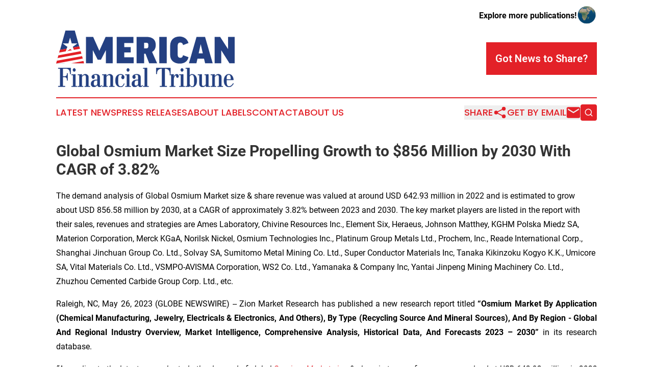

--- FILE ---
content_type: text/html;charset=utf-8
request_url: https://www.americanfinancialtribune.com/article/636045305-global-osmium-market-size-propelling-growth-to-856-million-by-2030-with-cagr-of-3-82
body_size: 17624
content:
<!DOCTYPE html>
<html lang="en">
<head>
  <title>Global Osmium Market Size Propelling Growth to $856 Million by 2030 With CAGR of 3.82% | American Financial Tribune</title>
  <meta charset="utf-8">
  <meta name="viewport" content="width=device-width, initial-scale=1">
    <meta name="description" content="American Financial Tribune is an online news publication focusing on banking, finance &amp; investment in the United States: Informing on finance and banking news in the United States">
    <link rel="icon" href="https://cdn.newsmatics.com/agp/sites/americanfinancialtribune-favicon-1.png" type="image/png">
  <meta name="csrf-token" content="SpLpiArpcF32RKBfx_-DFxSs9Cakh6ft0XOYY8xSK4o=">
  <meta name="csrf-param" content="authenticity_token">
  <link href="/css/styles.min.css?v1d0b8e25eaccc1ca72b30a2f13195adabfa54991" rel="stylesheet" data-turbo-track="reload">
  <link rel="stylesheet" href="/plugins/vanilla-cookieconsent/cookieconsent.css?v1d0b8e25eaccc1ca72b30a2f13195adabfa54991">
  
<style type="text/css">
    :root {
        --color-primary-background: rgba(227, 33, 40, 0.1);
        --color-primary: #e32128;
        --color-secondary: #234080;
    }
</style>

  <script type="importmap">
    {
      "imports": {
          "adController": "/js/controllers/adController.js?v1d0b8e25eaccc1ca72b30a2f13195adabfa54991",
          "alertDialog": "/js/controllers/alertDialog.js?v1d0b8e25eaccc1ca72b30a2f13195adabfa54991",
          "articleListController": "/js/controllers/articleListController.js?v1d0b8e25eaccc1ca72b30a2f13195adabfa54991",
          "dialog": "/js/controllers/dialog.js?v1d0b8e25eaccc1ca72b30a2f13195adabfa54991",
          "flashMessage": "/js/controllers/flashMessage.js?v1d0b8e25eaccc1ca72b30a2f13195adabfa54991",
          "gptAdController": "/js/controllers/gptAdController.js?v1d0b8e25eaccc1ca72b30a2f13195adabfa54991",
          "hamburgerController": "/js/controllers/hamburgerController.js?v1d0b8e25eaccc1ca72b30a2f13195adabfa54991",
          "labelsDescription": "/js/controllers/labelsDescription.js?v1d0b8e25eaccc1ca72b30a2f13195adabfa54991",
          "searchController": "/js/controllers/searchController.js?v1d0b8e25eaccc1ca72b30a2f13195adabfa54991",
          "videoController": "/js/controllers/videoController.js?v1d0b8e25eaccc1ca72b30a2f13195adabfa54991",
          "navigationController": "/js/controllers/navigationController.js?v1d0b8e25eaccc1ca72b30a2f13195adabfa54991"          
      }
    }
  </script>
  <script>
      (function(w,d,s,l,i){w[l]=w[l]||[];w[l].push({'gtm.start':
      new Date().getTime(),event:'gtm.js'});var f=d.getElementsByTagName(s)[0],
      j=d.createElement(s),dl=l!='dataLayer'?'&l='+l:'';j.async=true;
      j.src='https://www.googletagmanager.com/gtm.js?id='+i+dl;
      f.parentNode.insertBefore(j,f);
      })(window,document,'script','dataLayer','GTM-KGCXW2X');
  </script>

  <script>
    window.dataLayer.push({
      'cookie_settings': 'delta'
    });
  </script>
</head>
<body class="df-5 is-subpage">
<noscript>
  <iframe src="https://www.googletagmanager.com/ns.html?id=GTM-KGCXW2X"
          height="0" width="0" style="display:none;visibility:hidden"></iframe>
</noscript>
<div class="layout">

  <!-- Top banner -->
  <div class="max-md:hidden w-full content universal-ribbon-inner flex justify-end items-center">
    <a href="https://www.affinitygrouppublishing.com/" target="_blank" class="brands">
      <span class="font-bold text-black">Explore more publications!</span>
      <div>
        <img src="/images/globe.png" height="40" width="40" class="icon-globe"/>
      </div>
    </a>
  </div>
  <header data-controller="hamburger">
  <div class="content">
    <div class="header-top">
      <div class="flex gap-2 masthead-container justify-between items-center">
        <div class="mr-4 logo-container">
          <a href="/">
              <img src="https://cdn.newsmatics.com/agp/sites/americanfinancialtribune-logo-1.svg" alt="American Financial Tribune"
                class="max-md:!h-[60px] lg:!max-h-[115px]" height="62"
                width="auto" />
          </a>
        </div>
        <button class="hamburger relative w-8 h-6">
          <span aria-hidden="true"
            class="block absolute h-[2px] w-9 bg-[--color-primary] transform transition duration-500 ease-in-out -translate-y-[15px]"></span>
          <span aria-hidden="true"
            class="block absolute h-[2px] w-7 bg-[--color-primary] transform transition duration-500 ease-in-out translate-x-[7px]"></span>
          <span aria-hidden="true"
            class="block absolute h-[2px] w-9 bg-[--color-primary] transform transition duration-500 ease-in-out translate-y-[15px]"></span>
        </button>
        <a href="/submit-news" class="max-md:hidden button button-upload-content button-primary w-fit">
          <span>Got News to Share?</span>
        </a>
      </div>
      <!--  Screen size line  -->
      <div class="absolute bottom-0 -ml-[20px] w-screen h-[1px] bg-[--color-primary] z-50 md:hidden">
      </div>
    </div>
    <!-- Navigation bar -->
    <div class="navigation is-hidden-on-mobile" id="main-navigation">
      <div class="w-full md:hidden">
        <div data-controller="search" class="relative w-full">
  <div data-search-target="form" class="relative active">
    <form data-action="submit->search#performSearch" class="search-form">
      <input type="text" name="query" placeholder="Search..." data-search-target="input" class="search-input md:hidden" />
      <button type="button" data-action="click->search#toggle" data-search-target="icon" class="button-search">
        <img height="18" width="18" src="/images/search.svg" />
      </button>
    </form>
  </div>
</div>

      </div>
      <nav class="navigation-part">
          <a href="/latest-news" class="nav-link">
            Latest News
          </a>
          <a href="/press-releases" class="nav-link">
            Press Releases
          </a>
          <a href="/about-labels" class="nav-link">
            About Labels
          </a>
          <a href="/contact" class="nav-link">
            Contact
          </a>
          <a href="/about" class="nav-link">
            About Us
          </a>
      </nav>
      <div class="w-full md:w-auto md:justify-end">
        <div data-controller="navigation" class="header-actions hidden">
  <button class="nav-link flex gap-1 items-center" onclick="window.ShareDialog.openDialog()">
    <span data-navigation-target="text">
      Share
    </span>
    <span class="icon-share"></span>
  </button>
  <button onclick="window.AlertDialog.openDialog()" class="nav-link nav-link-email flex items-center gap-1.5">
    <span data-navigation-target="text">
      Get by Email
    </span>
    <span class="icon-mail"></span>
  </button>
  <div class="max-md:hidden">
    <div data-controller="search" class="relative w-full">
  <div data-search-target="form" class="relative active">
    <form data-action="submit->search#performSearch" class="search-form">
      <input type="text" name="query" placeholder="Search..." data-search-target="input" class="search-input md:hidden" />
      <button type="button" data-action="click->search#toggle" data-search-target="icon" class="button-search">
        <img height="18" width="18" src="/images/search.svg" />
      </button>
    </form>
  </div>
</div>

  </div>
</div>

      </div>
      <a href="/submit-news" class="md:hidden uppercase button button-upload-content button-primary w-fit">
        <span>Got News to Share?</span>
      </a>
      <a href="https://www.affinitygrouppublishing.com/" target="_blank" class="nav-link-agp">
        Explore more publications!
        <img src="/images/globe.png" height="35" width="35" />
      </a>
    </div>
  </div>
</header>

  <div id="main-content" class="content">
    <div id="flash-message"></div>
    <h1>Global Osmium Market Size Propelling Growth to $856 Million by 2030 With CAGR of 3.82%</h1>
<div class="press-release">
  <h2>The demand analysis of Global Osmium Market size &amp; share revenue was valued at around USD 642.93 million in 2022 and is estimated to grow about USD 856.58 million by 2030, at a CAGR of approximately 3.82% between 2023 and 2030. The key market players are listed in the report with their sales, revenues and strategies are Ames Laboratory, Chivine Resources Inc., Element Six, Heraeus, Johnson Matthey, KGHM Polska Miedz SA, Materion Corporation, Merck KGaA, Norilsk Nickel, Osmium Technologies Inc., Platinum Group Metals Ltd., Prochem, Inc., Reade International Corp., Shanghai Jinchuan Group Co. Ltd., Solvay SA, Sumitomo Metal Mining Co. Ltd., Super Conductor Materials Inc, Tanaka Kikinzoku Kogyo K.K., Umicore SA, Vital Materials Co. Ltd., VSMPO-AVISMA Corporation, WS2 Co. Ltd., Yamanaka &amp; Company Inc, Yantai Jinpeng Mining Machinery Co. Ltd., Zhuzhou Cemented Carbide Group Corp. Ltd., etc.</h2>
      <p align="justify">Raleigh, NC, May  26, 2023  (GLOBE NEWSWIRE) -- Zion Market Research has published a new research report titled <strong>&#x201C;Osmium Market By Application (Chemical Manufacturing, Jewelry, Electricals &amp; Electronics, And Others), By Type (Recycling Source And Mineral Sources), And By Region - Global And Regional Industry Overview, Market Intelligence, Comprehensive Analysis, Historical Data, And Forecasts 2023 &#x2013; 2030&#x201D;</strong> in its research database.</p>  <p align="justify"><em>&#x201C;According to the latest research study, the demand of global </em><a href="https://www.globenewswire.com/Tracker?data=AEJ7aAPzg9pa-jnZ6GhHL9-1RKuHsziZpo-q3MGpR_LTpktmbM0nnuaxiKFlt957OPp-ly21G-li843YJ4qIAa_LOIlA52tzH-_FOhO4hX7D_T7aVZtXw62GVQf1-slbo44meAynMjr3VoWo3bHRnw==" rel="nofollow" target="_blank"><em><u>Osmium Market size</u></em></a><em> &amp; share in terms of revenue was valued at USD 642.93 million in 2022 and it is expected to surpass around USD 856.58 million mark by 2030, growing at a compound annual growth rate (CAGR) of approximately 3.82% during the forecast period 2023 to 2030.&#x201D;</em></p>  <p align="justify"><strong>What is Osmium? How big is the Osmium Industry?</strong></p>  <p align="justify"><strong>Report Overview:</strong></p>  <p align="justify">Osmium is a chemical element that has the symbol Os and the atomic number 76. Its atomic number can be written as 76. The component has a brittle, hard, and bluish-white appearance. On the periodic table, it is located in the group designated by the symbol platinum. Osmium has a high temperature at both the boiling and melting point, making it one of the densest naturally occurring elements. </p>  <p align="justify">In addition to its usage in the creation of alloys, electrical contacts, and fountain pen nibs, os has also been put to use in a variety of other contexts. Os is in great demand among end-user verticals due, in large part, to its hardness as well as its resistance to corrosion, in addition to its possessing a number of other desirable qualities. Osmium tetroxide is a type of osmium compound that can be used as a staining agent in microscopy and as an oxidising agent in organic synthesis. Both of these applications make use of osmium. The manufacturing of osmium as well as its final applications are the focus of the osmium industry. It is anticipated that there will be consistent expansion of the market during the time covered by the projections.</p>  <p align="left"><strong>Get a Free Sample PDF of this Research Report for more Insights with a Table of Content, Research Methodology, and Graphs -</strong>&#xA0;<a href="https://www.globenewswire.com/Tracker?data=[base64]" rel="nofollow" target="_blank"><u>https://www.zionmarketresearch.com/sample/global-osmium-market-size</u></a></p>  <p align="justify"><strong><em>(A free sample of this report is available upon request; please contact us for more information.)</em></strong></p>  <p align="justify"><strong><em>Our Free Sample Report Consists of the Following:</em></strong></p>  <ul>
<li><em>Introduction, Overview, and in-depth industry analysis are all included in the 2023 updated report.</em></li>
<li><em>The COVID-19 Pandemic Outbreak Impact Analysis is included in the package</em></li>
<li><em>About 220+ Pages Research Report (Including Recent Research)</em></li>
<li><em>Provide detailed chapter-by-chapter guidance on Request</em></li>
<li><em>Updated Regional Analysis with Graphical Representation of Size, Share, and Trends for the Year 2023</em></li>
<li><em>Includes Tables and figures have been updated</em></li>
<li><em>The most recent version of the report includes the Top Market Players, their Business Strategies, Sales Volume, and Revenue Analysis </em></li>
<li><em>Zion Market Research research methodology</em></li>
</ul>  <p align="justify"><strong>(Please note that the sample of this report has been modified to include the COVID-19 impact study prior to delivery.)</strong></p>  <p align="justify"><strong>Global Osmium Market: Growth Factors</strong></p>  <p align="justify">Increased need for alloys containing osmium</p>  <p align="justify">It is anticipated that the demand for osmium alloys will continue to rise across all end-user verticals, which will drive growth in the worldwide osmium market. Extensive study has been conducted on osmium for the purpose of producing various alloys, one of which is comprised of the materials that are utilised in the electrical industry. Osmium is the material used to make the nibs of fountain pens. As a result of the increasing revenue in the electricals and electronics sector, it is anticipated that the demand for osmium would continue to increase. </p>  <p align="justify">In addition to this, the component is a popular choice in the research community due to the fact that it is utilised extensively for the conduct of scientific research and development. In this industry, osmium is utilised in the capacity of an oxidising agent, a catalyst, and a staining agent. It is possible that the industry will expand at the same time that the research and development community throughout the world is expanding at a rapid rate. In addition, professionals and academics, along with the support of the government and significant enterprises, are working towards the improvement or expansion of the application of osmium in other industries; this may result in further money being redirected into the sector.</p>  <p align="justify"><strong>Directly Purchase a copy of the report with TOC @</strong> <a href="https://www.globenewswire.com/Tracker?data=[base64]" rel="nofollow" target="_blank"><u>https://www.zionmarketresearch.com/buynow/su/global-osmium-market-size</u></a></p>  <p align="justify"><strong>Report Scope</strong></p> <table style="border-collapse: collapse; width:100%; border-collapse:collapse ;">
<tr>
<td style="width:29.96%;;vertical-align: middle;   text-align: left;   padding-left: 10.0px; border-top: solid black 1pt ; border-right: solid black 1pt ; border-bottom: solid black 1pt ; border-left: solid black 1pt ; text-align: justify ;  vertical-align: middle; "><strong>Report Attribute</strong></td>
<td style="width:70.04%;;vertical-align: middle;   text-align: left;   padding-left: 10.0px; border-top: solid black 1pt ; border-right: solid black 1pt ; border-bottom: solid black 1pt ; text-align: justify ;  vertical-align: middle; "><strong>Details</strong></td>
</tr>
<tr>
<td style="width:29.96%;;vertical-align: middle;   text-align: left;   padding-left: 10.0px; border-right: solid black 1pt ; border-bottom: solid black 1pt ; border-left: solid black 1pt ; text-align: justify ;  vertical-align: middle; ">Market Size in 2022</td>
<td style="width:70.04%;;vertical-align: middle;   text-align: left;   padding-left: 10.0px; border-right: solid black 1pt ; border-bottom: solid black 1pt ; text-align: justify ;  vertical-align: middle; ">USD 642.93 million</td>
</tr>
<tr>
<td style="width:29.96%;;vertical-align: middle;   text-align: left;   padding-left: 10.0px; border-right: solid black 1pt ; border-bottom: solid black 1pt ; border-left: solid black 1pt ; text-align: justify ;  vertical-align: middle; ">Projected Market Size in 2030</td>
<td style="width:70.04%;;vertical-align: middle;   text-align: left;   padding-left: 10.0px; border-right: solid black 1pt ; border-bottom: solid black 1pt ; text-align: justify ;  vertical-align: middle; ">USD 856.58 million</td>
</tr>
<tr>
<td style="width:29.96%;;vertical-align: middle;   text-align: left;   padding-left: 10.0px; border-right: solid black 1pt ; border-bottom: solid black 1pt ; border-left: solid black 1pt ; text-align: justify ;  vertical-align: middle; ">CAGR Growth Rate</td>
<td style="width:70.04%;;vertical-align: middle;   text-align: left;   padding-left: 10.0px; border-right: solid black 1pt ; border-bottom: solid black 1pt ; text-align: justify ;  vertical-align: middle; ">3.82% CAGR</td>
</tr>
<tr>
<td style="width:29.96%;;vertical-align: middle;   text-align: left;   padding-left: 10.0px; border-right: solid black 1pt ; border-bottom: solid black 1pt ; border-left: solid black 1pt ; text-align: justify ;  vertical-align: middle; ">Base Year</td>
<td style="width:70.04%;;vertical-align: middle;   text-align: left;   padding-left: 10.0px; border-right: solid black 1pt ; border-bottom: solid black 1pt ; text-align: justify ;  vertical-align: middle; ">2022</td>
</tr>
<tr>
<td style="width:29.96%;;vertical-align: middle;   text-align: left;   padding-left: 10.0px; border-right: solid black 1pt ; border-bottom: solid black 1pt ; border-left: solid black 1pt ; text-align: justify ;  vertical-align: middle; ">Forecast Years</td>
<td style="width:70.04%;;vertical-align: middle;   text-align: left;   padding-left: 10.0px; border-right: solid black 1pt ; border-bottom: solid black 1pt ; text-align: justify ;  vertical-align: middle; ">2023-2030</td>
</tr>
<tr>
<td style="width:29.96%;;vertical-align: middle;   text-align: left;   padding-left: 10.0px; border-right: solid black 1pt ; border-bottom: solid black 1pt ; border-left: solid black 1pt ; text-align: justify ;  vertical-align: middle; ">Key Market Players</td>
<td style="width:70.04%;;vertical-align: middle;   text-align: left;   padding-left: 10.0px; border-right: solid black 1pt ; border-bottom: solid black 1pt ; text-align: justify ;  vertical-align: middle; ">Ames Laboratory, Chivine Resources Inc., Element Six, Heraeus, Johnson Matthey, KGHM Polska Miedz SA, Materion Corporation, Merck KGaA, Norilsk Nickel, Osmium Technologies Inc., Platinum Group Metals Ltd., Prochem, Inc., Reade International Corp., Shanghai Jinchuan Group Co. Ltd., Solvay SA, Sumitomo Metal Mining Co. Ltd., Super Conductor Materials, Inc., Tanaka Kikinzoku Kogyo K.K., Umicore SA, Vital Materials Co. Ltd., VSMPO-AVISMA Corporation, WS2 Co., Ltd., Yamanaka &amp; Company Inc., Yantai Jinpeng Mining Machinery Co. Ltd., and Zhuzhou Cemented Carbide Group Corp. Ltd.</td>
</tr>
<tr>
<td style="width:29.96%;;vertical-align: middle;   text-align: left;   padding-left: 10.0px; border-right: solid black 1pt ; border-bottom: solid black 1pt ; border-left: solid black 1pt ; text-align: justify ;  vertical-align: middle; ">Key Segment</td>
<td style="width:70.04%;;vertical-align: middle;   text-align: left;   padding-left: 10.0px; border-right: solid black 1pt ; border-bottom: solid black 1pt ; text-align: justify ;  vertical-align: middle; ">By Application, By Type, and By Region</td>
</tr>
<tr>
<td style="width:29.96%;;vertical-align: middle;   text-align: left;   padding-left: 10.0px; border-right: solid black 1pt ; border-bottom: solid black 1pt ; border-left: solid black 1pt ; text-align: justify ;  vertical-align: middle; ">Major Regions Covered</td>
<td style="width:70.04%;;vertical-align: middle;   text-align: left;   padding-left: 10.0px; border-right: solid black 1pt ; border-bottom: solid black 1pt ; text-align: justify ;  vertical-align: middle; ">North America, Europe, Asia Pacific, Latin America, and the Middle East &amp;, Africa</td>
</tr>
<tr>
<td style="width:29.96%;;vertical-align: middle;   text-align: left;   padding-left: 10.0px; border-right: solid black 1pt ; border-bottom: solid black 1pt ; border-left: solid black 1pt ; text-align: justify ;  vertical-align: middle; ">Purchase Options</td>
<td style="width:70.04%;;vertical-align: middle;   text-align: left;   padding-left: 10.0px; border-right: solid black 1pt ; border-bottom: solid black 1pt ; text-align: justify ;  vertical-align: middle; ">Request customized purchase options to meet your research needs.&#xA0;<a href="https://www.zionmarketresearch.com/custom/7197" rel="nofollow" target="_blank"><u>Explore purchase options</u></a>
</td>
</tr>
</table> <p align="justify"><strong>Osmium Market: Segmentation </strong><strong>Analysis</strong></p>  <p align="justify">The global osmium market is segmented based on application, type, and region.</p>  <p align="justify">Based on application, the global market segments are chemical manufacturing, jewelry, electricals &amp; electronics, and others. Currently, the industry is led by the high application of osmium in the chemical manufacturing segment where it is used extensively as a catalyst for several chemical reactions. This also includes the production of acrylic acid and ammonia. Osmium is also used in the electrical &amp; electronics segment where its main application lies in the production of electrical contacts, fountain pen tips, and other high-precision instruments. Although osmium is used in the jewelry sector, its use is marginal as compared to more traditional elements such as silver, gold, and platinum. As of April 2023, the price of osmium is between USD 15,000 to USD 20,000 per troy ounce.</p>  <p align="justify">Based on type, the osmium industry segments are recycling sources and mineral sources. Currently, the primary source of obtaining osmium is mining mineral sources. It can also be produced by refining ores that contain osmium. Recycling osmium is difficult but possible. However, it is not a common method of obtaining rare mineral since the procedures involving extracting osmium from a recycled source is extremely complex and expensive. Studies suggest that in the earth&#x2019;s crust, it is estimated to be around 0.001 parts per million (ppm).</p>  <p align="justify"><strong>The global Osmium market is segmented as follows:</strong></p>  <p align="justify"><strong>By Application</strong></p>  <ul>
<li>Chemical Manufacturing</li>
<li>Jewelry</li>
<li>Electricals &amp; Electronics</li>
<li>And Others.</li>
</ul>  <p align="justify"><strong>By Type</strong></p>  <ul>
<li>Recycling Sources</li>
<li>Mineral Sources</li>
</ul>  <p align="justify">Browse the full&#xA0;<strong><em>&#x201C;Osmium Market By Application (Chemical Manufacturing, Jewelry, Electricals &amp; Electronics, And Others), By Type (Recycling Source And Mineral Sources), And By Region - Global And Regional Industry Overview, Market Intelligence, Comprehensive Analysis, Historical Data, And Forecasts 2023 &#x2013; 2030"</em></strong><em>-Report at- </em><a href="https://www.globenewswire.com/Tracker?data=[base64]" rel="nofollow" target="_blank"><em><u>https://www.zionmarketresearch.com/report/global-osmium-market-size</u></em></a></p>  <p align="justify"><strong>Competitive Landscape</strong></p>  <p align="justify">Some of the main competitors dominating the global Osmium market include -&#xA0;</p>  <ul type="disc">
<li style="margin-top:0in; margin-bottom:0in; text-align:justify;">Ames Laboratory</li>
<li style="margin-top:0in; margin-bottom:0in; text-align:justify;">Chivine Resources Inc.</li>
<li style="margin-top:0in; margin-bottom:0in; text-align:justify;">Element Six</li>
<li style="margin-top:0in; margin-bottom:0in; text-align:justify;">Heraeus</li>
<li style="margin-top:0in; margin-bottom:0in; text-align:justify;">Johnson Matthey</li>
<li style="margin-top:0in; margin-bottom:0in; text-align:justify;">KGHM Polska Miedz SA</li>
<li style="margin-top:0in; margin-bottom:0in; text-align:justify;">Materion Corporation</li>
<li style="margin-top:0in; margin-bottom:0in; text-align:justify;">Merck KGaA</li>
<li style="margin-top:0in; margin-bottom:0in; text-align:justify;">Norilsk Nickel</li>
<li style="margin-top:0in; margin-bottom:0in; text-align:justify;">Osmium Technologies Inc.</li>
<li style="margin-top:0in; margin-bottom:0in; text-align:justify;">Platinum Group Metals Ltd.</li>
<li style="margin-top:0in; margin-bottom:0in; text-align:justify;">Prochem Inc.</li>
<li style="margin-top:0in; margin-bottom:0in; text-align:justify;">Reade International Corp.</li>
<li style="margin-top:0in; margin-bottom:0in; text-align:justify;">Shanghai Jinchuan Group Co. Ltd.</li>
<li style="margin-top:0in; margin-bottom:0in; text-align:justify;">Solvay SA</li>
<li style="margin-top:0in; margin-bottom:0in; text-align:justify;">Sumitomo Metal Mining Co. Ltd.</li>
<li style="margin-top:0in; margin-bottom:0in; text-align:justify;">Super Conductor Materials Inc.</li>
<li style="margin-top:0in; margin-bottom:0in; text-align:justify;">Tanaka Kikinzoku Kogyo K.K.</li>
<li style="margin-top:0in; margin-bottom:0in; text-align:justify;">Umicore SA</li>
<li style="margin-top:0in; margin-bottom:0in; text-align:justify;">Vital Materials Co. Ltd.</li>
<li style="margin-top:0in; margin-bottom:0in; text-align:justify;">VSMPO-AVISMA Corporation</li>
<li style="margin-top:0in; margin-bottom:0in; text-align:justify;">WS2 Co. Ltd.</li>
<li style="margin-top:0in; margin-bottom:0in; text-align:justify;">Yamanaka &amp; Company Inc.</li>
<li style="margin-top:0in; margin-bottom:0in; text-align:justify;">Yantai Jinpeng Mining Machinery Co. Ltd.</li>
<li style="margin-top:0in; margin-bottom:0in; text-align:justify;">Zhuzhou Cemented Carbide Group Corp. Ltd.</li>
</ul>  <p align="justify"><strong>&#xA0;Key Insights from Primary Research</strong><strong>:</strong></p>  <ul>
<li>According to the analysis shared by our research forecaster, the Osmium market is likely to expand at a CAGR of around 3.82% during the forecast period (2023-2030).&#xA0;&#xA0;&#xA0;&#xA0;&#xA0;&#xA0;&#xA0;&#xA0;&#xA0;&#xA0;&#xA0;&#xA0;&#xA0;&#xA0;&#xA0;&#xA0;&#xA0;&#xA0;&#xA0;&#xA0;&#xA0;&#xA0;&#xA0;&#xA0;&#xA0;&#xA0;&#xA0;&#xA0;&#xA0;&#xA0;&#xA0;&#xA0;&#xA0;&#xA0;&#xA0;&#xA0;&#xA0;&#xA0;&#xA0;&#xA0;&#xA0;&#xA0;&#xA0;&#xA0;&#xA0;&#xA0;&#xA0;&#xA0;&#xA0;&#xA0;&#xA0;&#xA0;&#xA0;&#xA0;&#xA0; </li>
<li>In terms of revenue, the Osmium market size was valued at around US$ 642.93 million in 2022 and is projected to reach US$ 856.58 million by 2030.</li>
<li>The osmium market is projected to grow at a significant rate due to the growing demand for sustainable packaging.</li>
<li>Based on type segmentation, the mineral source was predicted to show maximum market share in the year 2022.</li>
<li>Based on application segmentation, chemical manufacturing was the leading application in 2022.</li>
<li>On the basis of region, Africa was the leading revenue generator in 2022.</li>
</ul>  <p align="justify"><strong>Have Any Query? Ask Our Experts:</strong> <a href="https://www.globenewswire.com/Tracker?data=[base64]" rel="nofollow" target="_blank"><u>https://www.zionmarketresearch.com/inquiry/global-osmium-market-size</u></a></p>  <p align="justify"><strong>Key questions answered in this report:</strong></p>  <ul>
<li>What is the market size and growth rate forecast for Osmium industry?</li>
<li>What are the main driving factors propelling the Osmium Market forward?</li>
<li>What are the leading companies in the Osmium Industry?</li>
<li>What segments does the Osmium Market cover?</li>
<li>How can I receive a free copy of the Osmium Market sample report and company profiles?</li>
</ul>  <p align="justify"><strong>Key Offerings:</strong></p>  <ul>
<li>Market Size &amp; Forecast by Revenue | 2023&#x2212;2030</li>
<li>Market Dynamics &#x2013; Leading Trends, Growth Drivers, Restraints, and Investment Opportunities</li>
<li>Market Segmentation &#x2013; A detailed analysis By Application, By Type, and By Region</li>
<li>Competitive Landscape &#x2013; Top Key Vendors and Other Prominent Vendors</li>
</ul>  <p align="justify"><strong>Request for Customization on this Report as per your requirements&#xA0;- </strong><a href="https://www.globenewswire.com/Tracker?data=KoyYyOQ7xbI5ufHk-OKDy50sJ8416YWVQ-KO0DXMv3LRsjmL3Pu8LspJyhpYjvZ6QXerV44q9eapclr5apTot8Gx0fsyVBHCjy8wiwJyqt8hn14U5o5ztCSoEFbq8ZvV9jkrmTHPsX6_mf6Ea1eWD9IZzsrGi8wSeasf_rSoyeI=" rel="nofollow" target="_blank"><u>https://www.zionmarketresearch.com/custom/7197</u></a></p>  <p align="justify"><strong>(We tailor your report to meet your specific research requirements. Inquire with our sales team about customising your report.)</strong></p>  <p align="justify"><strong>Regional Analysis</strong><strong>:</strong></p>  <p align="justify">Africa to witness the highest growth</p>  <p align="justify">The global osmium market is expected to witness the highest growth in South Africa during the forecast period. The growth is mainly due to the presence of large reserves of rare metals in the South African territory. This default has led to a large number of mining companies locating bases in the region to reap the benefits of the expensive metal. However, it should be noted that although osmium is available in large numbers in the continent, the mining condition of the country is poor as miners face low pay and substandard living conditions.</p>  <p align="justify">Furthermore, Asia-Pacific could emerge as a significant supplier of Osmium due to Turkey being a transcontinental region with a significant part of the population being considered Asian and only 3% of the region is located in European territory. In addition to this, with the ongoing Russia-Ukraine war, companies may drive more toward the African region along with Turkey to obtain the element.</p>  <p align="justify"><strong>By Region</strong></p>  <ul>
<li>North America <ul type="circle">
<li>U.S.</li>
<li>Canada</li>
<li>Rest of North America</li>
</ul> </li>
<li>Europe <ul type="circle">
<li>France</li>
<li>UK</li>
<li>Spain</li>
<li>Germany</li>
<li>Italy</li>
<li>Rest of Europe</li>
</ul> </li>
<li>Asia Pacific <ul type="circle">
<li>China</li>
<li>Japan</li>
<li>India</li>
<li>South Korea</li>
<li>Rest of Asia Pacific</li>
</ul> </li>
<li>The Middle East &amp; Africa <ul type="circle">
<li>Saudi Arabia</li>
<li>South Africa</li>
<li>Rest of the Middle East &amp; Africa</li>
</ul> </li>
<li>Latin America <ul type="circle">
<li>Brazil</li>
<li>Argentina</li>
<li>Rest of Latin America</li>
</ul> </li>
</ul>  <p align="justify"><strong>Recent Developments</strong></p>  <ul>
<li>In December 2022, Gauteng Refinery from Johannesburg, South Africa announced a partnership with Ingo Wolf, who is the director of Osmium-Institut f&#xFC;r Inverkehrbringung und Zertifizierung von Osmium GmbH. The partnership requires Gauteng to supply high-quality raw osmium to the German firm during the period of the strategic alliance. The partnership is a result of the Russia-Ukraine war and countries are unable to access Russia&#x2019;s precious metals</li>
<li>In February 2021, researchers at the University of Warwick were able to detect how osmium reacts in a single cancer cell with the use of a 185-meter beamline placed at the Diamond synchrotron. The finding implies that the precious metal can be used for the treatment of cancer</li>
</ul>  <p align="left"><strong>To know an additional revised 2023 list of market players, request a brochure of the report:</strong> <a href="https://www.globenewswire.com/Tracker?data=[base64]" rel="nofollow" target="_blank"><u>https://www.zionmarketresearch.com/requestbrochure/global-osmium-market-size</u></a></p>  <p align="justify">FREQUENTLY ASKED QUESTIONS</p>  <ul>
<li>What is osmium?</li>
<li>Which key factors will influence the osmium market growth over 2023-2030?</li>
<li>What will be the value of the osmium market during 2023-2030?</li>
<li>What will be the CAGR value of the osmium market during 2023-2030?</li>
<li>Which region will contribute notably towards the osmium market value?</li>
<li>Which are the major players leveraging the osmium market growth?</li>
</ul>  <p align="justify"><strong>Browse Other Related Research Reports from Zion Market Research:</strong></p>  <p align="justify">Online Poker Market By Device Type (Mobile And Desktop), By End-User (Gambling Enthusiasts, Dabblers, And Social Exuberant) And By Region - Global And Regional Industry Overview, Market Intelligence, Comprehensive Analysis, Historical Data, And Forecasts 2023 &#x2013; 2030: <a href="https://www.globenewswire.com/Tracker?data=[base64]" rel="nofollow" target="_blank"><u>https://www.zionmarketresearch.com/report/online-poker-market</u></a></p>  <p align="justify">U.S. Registered Nurses Market By End-User (Ambulatory Healthcare Services, Hospitals, Nursing Homes, And Others), By Gender (Male And Female), And By Region - Global And Regional Industry Overview, Market Intelligence, Comprehensive Analysis, Historical Data, And Forecasts 2023 &#x2013; 2030: <a href="https://www.globenewswire.com/Tracker?data=[base64]" rel="nofollow" target="_blank"><u>https://www.zionmarketresearch.com/report/us-registered-nurses-market</u></a></p>  <p align="justify">U.S. Education Market - By Type (Cloud And On-Premise); By Content (Audio-Based Content, Video-Based Content, And Text: <a href="https://www.globenewswire.com/Tracker?data=[base64]" rel="nofollow" target="_blank"><u>https://www.zionmarketresearch.com/report/us-education-market</u></a></p>  <p align="justify">HVAC Equipment Market By End-Use (Commercial, Residential, And Industrial), By Product (Ventilation, Heating, And Cooling), And By Region - Global And Regional Industry Overview, Market Intelligence, Comprehensive Analysis, Historical Data, And Forecasts 2023 &#x2013; 2030: <a href="https://www.globenewswire.com/Tracker?data=[base64]" rel="nofollow" target="_blank"><u>https://www.zionmarketresearch.com/report/hvac-equipment-market</u></a></p>  <p align="justify">Targeted Therapeutics Market - By Type (Monoclonal Antibodies, Small Molecular Inhibitors, Prodrug, And Nano-Particulate Antibody Conjugates), By Application (Breast Cancer, Leukemia, Colorectal Cancer, Lymphoma, Renal Cancer, Multiple Sclerosis, Wet Age-Related Macular Degeneration, And Lung Cancer), By Distribution Channel (Hospital Pharmacies, Online Pharmacies, And Retail Pharmacies),And By Region- Global Industry Perspective, Comprehensive Analysis, And Forecast, 2021 &#x2013; 2028: <a href="https://www.globenewswire.com/Tracker?data=[base64]" rel="nofollow" target="_blank"><u>https://www.zionmarketresearch.com/report/targeted-therapeutics-market</u></a></p>  <p align="justify">Silicone Market (Resins, Elastomers, Gels, Fluids And Others) For Textile, Building &amp; Construction, Paper, Chemical Industry, Plastics, Automotive &amp; Transportation, Electrical &amp; Electronics, Medical &amp; Personal Care And Other Applications: Global Industry Perspective, Comprehensive Analysis And Forecast, 2020 &#x2013; 2028: <a href="https://www.globenewswire.com/Tracker?data=KoyYyOQ7xbI5ufHk-OKDy50sJ8416YWVQ-KO0DXMv3LFjlZk_GdWMwejtf-dfzQh2k8juo-FWFf3w7UbEV2bXdRRlxAtpAUXqS2oFyO6InJX_GmnIUKSGX_SO_ZT8daFJiMCiwZ-vYTFY9aryQsvkFk8lzim39Tmx2gvQrApguHBNvX0uoYiqIT75ALIFeST" rel="nofollow" target="_blank"><u>https://www.zionmarketresearch.com/report/silicone-market</u></a></p>  <p align="justify">Smart Airports Market By Technology (Security Systems, Communication Systems, Passenger, Cargo &amp; Baggage Handling Control, Air/Ground Traffic Control, Endpoint Devices), By Airside (Air Traffic Management, Resource Management, Aircraft Parking, Aircraft Maintenance), For Aeronautical Operations And Non-Aeronautical Operations. Global Industry Perspective, Comprehensive Analysis, And Forecast, 2020 &#x2013; 2028: <a href="https://www.globenewswire.com/Tracker?data=[base64]" rel="nofollow" target="_blank"><u>https://www.zionmarketresearch.com/report/smart-airports-market</u></a></p>  <p align="justify">Service Robotics Market (Professional Service Robots And Personal Service Robots) For Health Care, Defense, Agriculture, Logistics, Aerospace, Research And Development And Other Applications: Global Industry Perspective, Comprehensive Analysis And Forecast, 2020 &#x2013; 2028: <a href="https://www.globenewswire.com/Tracker?data=[base64]" rel="nofollow" target="_blank"><u>https://www.zionmarketresearch.com/report/service-robotics-market</u></a></p>  <p align="justify">Silicon-On-Insulator (SOI) Market By Wafer Type (RFSOI, FDSOI And Others), By Technology (BESOI, ELTRAN, SoS, SiMOX, And Smart Cut) By Product (RF FE, MEMS, Power, Optical And Others) Market For Automotive, Computing And Mobile, Entertainment And Gaming, Photonics, Telecommunications And Others Application: Global Industry Perspective, Comprehensive Analysis And Forecast, 2020 &#x2013; 2028: <a href="https://www.globenewswire.com/Tracker?data=[base64]" rel="nofollow" target="_blank"><u>https://www.zionmarketresearch.com/report/silicon-on-insulator-market</u></a></p>  <p align="justify">Animal Drug Compounding Market - By Product (Anti-Infectives, Anti-Inflammatory, GI Drugs, And CNS Agents), By Animal Type (Companion Animal And Livestock Animal), By Dosage Form (Capsule, Powder, Solution, And Suspension), By Route Of Administration (Oral, Ocular, Injectables, Topical, And Rectal), And By Region- Global Industry Perspective, Comprehensive Analysis, And Forecast, 2021 &#x2013; 2028: <a href="https://www.globenewswire.com/Tracker?data=[base64]" rel="nofollow" target="_blank"><u>https://www.zionmarketresearch.com/report/animal-drug-compounding-market</u></a></p>  <p align="justify">Liquid Dietary Supplements Market - By Ingredient (Vitamins &amp; Minerals, Proteins &amp; Amino Acids, And Botanical), By Application (Bone &amp; Joint Health, Immune Health, Heart Health, Sports Nutrition, And Weight Loss), By Distribution Channel (Hypermarket &amp; Supermarket, Drug Stores, Online Pharmacies &amp; E-Commerce Sites, And Health &amp; Beauty Retail Stores), And By Region- Global Industry Perspective, Comprehensive Analysis, And Forecast, 2021 &#x2013; 2028: <a href="https://www.globenewswire.com/Tracker?data=[base64]" rel="nofollow" target="_blank"><u>https://www.zionmarketresearch.com/report/liquid-dietary-supplements-market</u></a></p>  <p align="justify">Respiratory Virus Infection Drugs Market - By Drug Type (Antibiotics, Nasal Decongestants, Non-Steroidal Anti-Inflammatory Drugs, And Cough Suppressants), By Infection Type (Respiratory Syncytial Virus Infection, Adenovirus Infection, Influenza Virus Infection, Para Influenza Virus Infection, And Rhinovirus Infection), By Distribution Channel(Hospital Pharmacies, Clinics, Retail Pharmacies, And Drug Stores ), By Route Of Administration (Oral And Parenteral), And By Region- Global Industry Perspective, Comprehensive Analysis, And Forecast, 2021 &#x2013; 2028: <a href="https://www.globenewswire.com/Tracker?data=[base64]" rel="nofollow" target="_blank"><u>https://www.zionmarketresearch.com/report/respiratory-virus-infection-drugs-market</u></a></p>  <p align="justify">Self Service Technology Market For ATM, Kiosk Machine And Vending Machine: Global Industry Perspective, Comprehensive Analysis, Size, Share, Growth, Segment, Trends, And Forecast, 2020 &#x2013; 2028: <a href="https://www.globenewswire.com/Tracker?data=[base64]" rel="nofollow" target="_blank"><u>https://www.zionmarketresearch.com/report/self-service-technology-market</u></a></p>  <p align="justify">Rodenticides Market By Type (Non-Anticoagulant Rodenticides, Anticoagulant Rodenticides, And Others) By Application (Agricultural, Pest Control, Warehouses, And Others): Global Industry Perspective, Comprehensive Analysis And Forecast, 2020 &#x2013; 2028: <a href="https://www.globenewswire.com/Tracker?data=[base64]" rel="nofollow" target="_blank"><u>https://www.zionmarketresearch.com/report/rodenticides-market</u></a></p>  <p align="justify">Rheology Modifiers Market By Type (Organic And Inorganic) By Application (Paint &amp; Coatings, Adhesive &amp; Sealants, Pharmaceuticals, Oil &amp; Gas, Construction, And Others): Global Industry Perspective, Comprehensive Analysis And Forecast, 2020 &#x2013; 2028: <a href="https://www.globenewswire.com/Tracker?data=[base64]" rel="nofollow" target="_blank"><u>https://www.zionmarketresearch.com/report/rheology-modifiers-market</u></a></p>  <p align="justify">Signaling Devices Market By Product (Strobe Beacons, Lighting, Bells And Horns, Fire Alarms/Call Points, Speakers And Tone Generators, And Other), Connectivity Service (Wired, And Wireless) By Application (Oil And Gas, Chemical And Pharmaceutical, Food And Beverages, And Other): Global Industry Perspective, Comprehensive Analysis And Forecast, 2020 &#x2013; 2028: <a href="https://www.globenewswire.com/Tracker?data=[base64]" rel="nofollow" target="_blank"><u>https://www.zionmarketresearch.com/report/signaling-devices-market</u></a></p>  <p align="justify"><strong>About Zion Market Research:</strong></p>  <p align="justify">Zion Market Research is a leading market research organization offering industry expertise and scrupulous consulting services to clients for their business development. The reports and services offered by Zion Market Research are used by prestigious academic institutions, start-ups, and companies globally to measure and understand the changing international and regional business backgrounds. </p>  <p align="justify">Our client&#x2019;s/customer&#x2019;s conviction on our solutions and services has pushed us in delivering always the best. Our advanced research solutions have helped them in appropriate decision-making and guidance for strategies to expand their business.</p>  <p align="justify"><strong>Follow Us on LinkedIn: </strong><a href="https://www.globenewswire.com/Tracker?data=KoyYyOQ7xbI5ufHk-OKDy0nNXA-WyMO4fZ_9y6NRDPrHNZ-6Au2pTEfjSQGSIPCbyC4Kwto4jSVCVDC03UqEjrT1uJPVIXMuSSO8-L5ioYUWZLLnkoXmiHUwdJIfziMHOjYwTudrop8ucpRLrFl-oSDRUKQ4vVRjA_LLhLjqPtS1S3RDey8_ZqTEFilFiRV2" rel="nofollow" target="_blank"><u>https://www.linkedin.com/company/zion-market-research/</u></a></p>  <p align="justify"><strong>Follow Us on Twitter: </strong><a href="https://www.globenewswire.com/Tracker?data=KoyYyOQ7xbI5ufHk-OKDy_jBA8WVkMXzidXUOFP6SNmXx1p0kj_Msfd9sgOMb1iUYHm79oth7VWUnoW90xKQR17QFfMd60oQmUwduFoD5THSDpP3j_R5MgtHVGc3Nlos" rel="nofollow" target="_blank"><u>https://twitter.com/zion_research</u></a></p>  <p align="justify"><strong>Follow Us on Facebook: </strong><a href="https://www.globenewswire.com/Tracker?data=KoyYyOQ7xbI5ufHk-OKDy7F4r2Bp8oR3LLAIaeknfjn9It-cG_HuUl9vhkUFfHVX2bM_U0_uXVSmGnPhGHNTJZuvIVq5KO9qK02udaROvmLjfJBKSfKdGqhe06yS-6lEhJmztTdq24y-rIe4_povaw==" rel="nofollow" target="_blank"><u>https://www.facebook.com/zionmarketresearch</u></a></p>  <p align="justify"><strong>Follow Us on Pinterest:</strong>&#xA0;<a href="https://www.globenewswire.com/Tracker?data=KoyYyOQ7xbI5ufHk-OKDy8Aek9tQyE8FvYf36TniPBPvj8hZ6TFwKgkY1shzwgPNyqp6yNL8ZzK3XgYbnQdSOAP8uOik2JeeYqDvtzo3QO2Ni7B8TGMMQabJSMnz1nSO8XV-LC1bSCdCK-hulHY7O3fgjFOQ_-RvVzoTaLfzpmU=" rel="nofollow" target="_blank"><u>https://www.pinterest.com/zionmarketresearch/</u></a></p>  <p align="justify"><strong>Follow Us on YouTube: </strong><a href="https://www.globenewswire.com/Tracker?data=KoyYyOQ7xbI5ufHk-OKDyyCl-_JcZYFYSTX3aOUzoAVdvxCtzBcV1G3kXJUfXHJwXZwopVag3It3xM0iqVsAEDrXel-IvhyIJWAxrfvP2ng=" rel="nofollow" target="_blank"><u>https://youtu.be/Y0Yfi7N8zSs</u></a></p>  <p align="justify"><strong>Contact Us:</strong></p>  <p align="justify">Rushikesh Dorge</p>  <p align="justify">USA: +1 347 690-0211</p>  <p align="justify">United Kingdom: +44 2032 894158</p>  <p align="justify">Japan: +81 50 5806 9039</p>  <p align="justify">India: +91 7768 006 007</p>  <p align="justify"><strong>Web: </strong><a href="https://www.globenewswire.com/Tracker?data=KoyYyOQ7xbI5ufHk-OKDy50sJ8416YWVQ-KO0DXMv3LW18_FE4ksZnzyDZCqqlkfMOyOc09-V-Y6cTrSekLvnV2GudT3ozQ-FKJk4BUkLei09w3UP6sOyrqxRpq2R0zL" rel="nofollow" target="_blank"><u>https://www.zionmarketresearch.com/</u></a></p>  <p align="justify"><strong>Blog:</strong> <a href="https://www.globenewswire.com/Tracker?data=KoyYyOQ7xbI5ufHk-OKDy4VA4tjlMpVLeKljzkedlmPk0l8hNKI4MEatB57IYd-bs2pANCEsNJhMm-Oo8U84Lg==" rel="nofollow" target="_blank"><u>https://zmrblog.com/</u></a></p>  <p align="justify"><strong>Still, Looking for More Information? OR Want Data for Inclusion in Magazine, Case Study, or Media? </strong></p>  <p><strong>Email Directly Here with Detail Information: </strong><a href="https://www.globenewswire.com/Tracker?data=McvIXnFsxgJPKEtMk7M02ZdDfmdc-cc2JiSdpQMeFyDQ6Hb4TiXNDvOnufCbtl_suvtETd0jlbXJ3FNnszbIVH55UlsfSi8DTsDRfnmn2DuwvkWrT37Ts-fesHvuJzYZrCXlQB9dPOaC8lLBDU1R3s1ZvR1XNEPY_HNZKyJSmluqTTikQjmn3njvb8JPZqJV" rel="nofollow" target="_blank"><u>sales@zionmarketresearch.com</u></a> </p> <img class="__GNW8366DE3E__IMG" src="https://www.globenewswire.com/newsroom/ti?nf=ODg0NzQ0OSM1NjE3NjAwIzIwODA4MTU="> <br><img src="https://ml.globenewswire.com/media/OWY4ZTBmM2QtOTFhYi00MzJiLTk0YmQtMDllOWY4YzkwMzU1LTEwOTIzODY=/tiny/Zion-Market-Research.png" referrerpolicy="no-referrer-when-downgrade"><p><a href="https://www.globenewswire.com/NewsRoom/AttachmentNg/1f4cf0ab-7d76-4136-a6dc-a5545f80f538" rel="nofollow"><img src="https://ml.globenewswire.com/media/1f4cf0ab-7d76-4136-a6dc-a5545f80f538/small/zion-market-research-jpg.jpg" border="0" width="150" height="150" alt="Primary Logo"></a></p>
    <p>
  Legal Disclaimer:
</p>
<p>
  EIN Presswire provides this news content "as is" without warranty of any kind. We do not accept any responsibility or liability
  for the accuracy, content, images, videos, licenses, completeness, legality, or reliability of the information contained in this
  article. If you have any complaints or copyright issues related to this article, kindly contact the author above.
</p>
<img class="prtr" src="https://www.einpresswire.com/tracking/article.gif?t=5&a=PJpnxUMHkFGVML6t&i=NtmYWlmm5gorO9oC" alt="">
</div>

  </div>
</div>
<footer class="footer footer-with-line">
  <div class="content flex flex-col">
    <p class="footer-text text-sm mb-4 order-2 lg:order-1">© 1995-2026 Newsmatics Inc. dba Affinity Group Publishing &amp; American Financial Tribune. All Rights Reserved.</p>
    <div class="footer-nav lg:mt-2 mb-[30px] lg:mb-0 flex gap-7 flex-wrap justify-center order-1 lg:order-2">
        <a href="/about" class="footer-link">About</a>
        <a href="/archive" class="footer-link">Press Release Archive</a>
        <a href="/submit-news" class="footer-link">Submit Press Release</a>
        <a href="/legal/terms" class="footer-link">Terms &amp; Conditions</a>
        <a href="/legal/dmca" class="footer-link">Copyright/DMCA Policy</a>
        <a href="/legal/privacy" class="footer-link">Privacy Policy</a>
        <a href="/contact" class="footer-link">Contact</a>
    </div>
  </div>
</footer>
<div data-controller="dialog" data-dialog-url-value="/" data-action="click->dialog#clickOutside">
  <dialog
    class="modal-shadow fixed backdrop:bg-black/20 z-40 text-left bg-white rounded-full w-[350px] h-[350px] overflow-visible"
    data-dialog-target="modal"
  >
    <div class="text-center h-full flex items-center justify-center">
      <button data-action="click->dialog#close" type="button" class="modal-share-close-button">
        ✖
      </button>
      <div>
        <div class="mb-4">
          <h3 class="font-bold text-[28px] mb-3">Share us</h3>
          <span class="text-[14px]">on your social networks:</span>
        </div>
        <div class="flex gap-6 justify-center text-center">
          <a href="https://www.facebook.com/sharer.php?u=https://www.americanfinancialtribune.com" class="flex flex-col items-center font-bold text-[#4a4a4a] text-sm" target="_blank">
            <span class="h-[55px] flex items-center">
              <img width="40px" src="/images/fb.png" alt="Facebook" class="mb-2">
            </span>
            <span class="text-[14px]">
              Facebook
            </span>
          </a>
          <a href="https://www.linkedin.com/sharing/share-offsite/?url=https://www.americanfinancialtribune.com" class="flex flex-col items-center font-bold text-[#4a4a4a] text-sm" target="_blank">
            <span class="h-[55px] flex items-center">
              <img width="40px" height="40px" src="/images/linkedin.png" alt="LinkedIn" class="mb-2">
            </span>
            <span class="text-[14px]">
            LinkedIn
            </span>
          </a>
        </div>
      </div>
    </div>
  </dialog>
</div>

<div data-controller="alert-dialog" data-action="click->alert-dialog#clickOutside">
  <dialog
    class="fixed backdrop:bg-black/20 modal-shadow z-40 text-left bg-white rounded-full w-full max-w-[450px] aspect-square overflow-visible"
    data-alert-dialog-target="modal">
    <div class="flex items-center text-center -mt-4 h-full flex-1 p-8 md:p-12">
      <button data-action="click->alert-dialog#close" type="button" class="modal-close-button">
        ✖
      </button>
      <div class="w-full" data-alert-dialog-target="subscribeForm">
        <img class="w-8 mx-auto mb-4" src="/images/agps.svg" alt="AGPs" />
        <p class="md:text-lg">Get the latest news on this topic.</p>
        <h3 class="dialog-title mt-4">SIGN UP FOR FREE TODAY</h3>
        <form data-action="submit->alert-dialog#submit" method="POST" action="/alerts">
  <input type="hidden" name="authenticity_token" value="SpLpiArpcF32RKBfx_-DFxSs9Cakh6ft0XOYY8xSK4o=">

  <input data-alert-dialog-target="fullnameInput" type="text" name="fullname" id="fullname" autocomplete="off" tabindex="-1">
  <label>
    <input data-alert-dialog-target="emailInput" placeholder="Email address" name="email" type="email"
      value=""
      class="rounded-xs mb-2 block w-full bg-white px-4 py-2 text-gray-900 border-[1px] border-solid border-gray-600 focus:border-2 focus:border-gray-800 placeholder:text-gray-400"
      required>
  </label>
  <div class="text-red-400 text-sm" data-alert-dialog-target="errorMessage"></div>

  <input data-alert-dialog-target="timestampInput" type="hidden" name="timestamp" value="1769015084" autocomplete="off" tabindex="-1">

  <input type="submit" value="Sign Up"
    class="!rounded-[3px] w-full mt-2 mb-4 bg-primary px-5 py-2 leading-5 font-semibold text-white hover:color-primary/75 cursor-pointer">
</form>
<a data-action="click->alert-dialog#close" class="text-black underline hover:no-underline inline-block mb-4" href="#">No Thanks</a>
<p class="text-[15px] leading-[22px]">
  By signing to this email alert, you<br /> agree to our
  <a href="/legal/terms" class="underline text-primary hover:no-underline" target="_blank">Terms & Conditions</a>
</p>

      </div>
      <div data-alert-dialog-target="checkEmail" class="hidden">
        <img class="inline-block w-9" src="/images/envelope.svg" />
        <h3 class="dialog-title">Check Your Email</h3>
        <p class="text-lg mb-12">We sent a one-time activation link to <b data-alert-dialog-target="userEmail"></b>.
          Just click on the link to
          continue.</p>
        <p class="text-lg">If you don't see the email in your inbox, check your spam folder or <a
            class="underline text-primary hover:no-underline" data-action="click->alert-dialog#showForm" href="#">try
            again</a>
        </p>
      </div>

      <!-- activated -->
      <div data-alert-dialog-target="activated" class="hidden">
        <img class="w-8 mx-auto mb-4" src="/images/agps.svg" alt="AGPs" />
        <h3 class="dialog-title">SUCCESS</h3>
        <p class="text-lg">You have successfully confirmed your email and are subscribed to <b>
            American Financial Tribune
          </b> daily
          news alert.</p>
      </div>
      <!-- alreadyActivated -->
      <div data-alert-dialog-target="alreadyActivated" class="hidden">
        <img class="w-8 mx-auto mb-4" src="/images/agps.svg" alt="AGPs" />
        <h3 class="dialog-title">Alert was already activated</h3>
        <p class="text-lg">It looks like you have already confirmed and are receiving the <b>
            American Financial Tribune
          </b> daily news
          alert.</p>
      </div>
      <!-- activateErrorMessage -->
      <div data-alert-dialog-target="activateErrorMessage" class="hidden">
        <img class="w-8 mx-auto mb-4" src="/images/agps.svg" alt="AGPs" />
        <h3 class="dialog-title">Oops!</h3>
        <p class="text-lg mb-4">It looks like something went wrong. Please try again.</p>
        <form data-action="submit->alert-dialog#submit" method="POST" action="/alerts">
  <input type="hidden" name="authenticity_token" value="SpLpiArpcF32RKBfx_-DFxSs9Cakh6ft0XOYY8xSK4o=">

  <input data-alert-dialog-target="fullnameInput" type="text" name="fullname" id="fullname" autocomplete="off" tabindex="-1">
  <label>
    <input data-alert-dialog-target="emailInput" placeholder="Email address" name="email" type="email"
      value=""
      class="rounded-xs mb-2 block w-full bg-white px-4 py-2 text-gray-900 border-[1px] border-solid border-gray-600 focus:border-2 focus:border-gray-800 placeholder:text-gray-400"
      required>
  </label>
  <div class="text-red-400 text-sm" data-alert-dialog-target="errorMessage"></div>

  <input data-alert-dialog-target="timestampInput" type="hidden" name="timestamp" value="1769015084" autocomplete="off" tabindex="-1">

  <input type="submit" value="Sign Up"
    class="!rounded-[3px] w-full mt-2 mb-4 bg-primary px-5 py-2 leading-5 font-semibold text-white hover:color-primary/75 cursor-pointer">
</form>
<a data-action="click->alert-dialog#close" class="text-black underline hover:no-underline inline-block mb-4" href="#">No Thanks</a>
<p class="text-[15px] leading-[22px]">
  By signing to this email alert, you<br /> agree to our
  <a href="/legal/terms" class="underline text-primary hover:no-underline" target="_blank">Terms & Conditions</a>
</p>

      </div>

      <!-- deactivated -->
      <div data-alert-dialog-target="deactivated" class="hidden">
        <img class="w-8 mx-auto mb-4" src="/images/agps.svg" alt="AGPs" />
        <h3 class="dialog-title">You are Unsubscribed!</h3>
        <p class="text-lg">You are no longer receiving the <b>
            American Financial Tribune
          </b>daily news alert.</p>
      </div>
      <!-- alreadyDeactivated -->
      <div data-alert-dialog-target="alreadyDeactivated" class="hidden">
        <img class="w-8 mx-auto mb-4" src="/images/agps.svg" alt="AGPs" />
        <h3 class="dialog-title">You have already unsubscribed!</h3>
        <p class="text-lg">You are no longer receiving the <b>
            American Financial Tribune
          </b> daily news alert.</p>
      </div>
      <!-- deactivateErrorMessage -->
      <div data-alert-dialog-target="deactivateErrorMessage" class="hidden">
        <img class="w-8 mx-auto mb-4" src="/images/agps.svg" alt="AGPs" />
        <h3 class="dialog-title">Oops!</h3>
        <p class="text-lg">Try clicking the Unsubscribe link in the email again and if it still doesn't work, <a
            href="/contact">contact us</a></p>
      </div>
    </div>
  </dialog>
</div>

<script src="/plugins/vanilla-cookieconsent/cookieconsent.umd.js?v1d0b8e25eaccc1ca72b30a2f13195adabfa54991"></script>
  <script src="/js/cookieconsent.js?v1d0b8e25eaccc1ca72b30a2f13195adabfa54991"></script>

<script type="module" src="/js/app.js?v1d0b8e25eaccc1ca72b30a2f13195adabfa54991"></script>
</body>
</html>


--- FILE ---
content_type: image/svg+xml
request_url: https://cdn.newsmatics.com/agp/sites/americanfinancialtribune-logo-1.svg
body_size: 23272
content:
<?xml version="1.0" encoding="UTF-8" standalone="no"?>
<!-- Creator: CorelDRAW 2017 -->

<svg
   xmlns:dc="http://purl.org/dc/elements/1.1/"
   xmlns:cc="http://creativecommons.org/ns#"
   xmlns:rdf="http://www.w3.org/1999/02/22-rdf-syntax-ns#"
   xmlns:svg="http://www.w3.org/2000/svg"
   xmlns="http://www.w3.org/2000/svg"
   xmlns:sodipodi="http://sodipodi.sourceforge.net/DTD/sodipodi-0.dtd"
   xmlns:inkscape="http://www.inkscape.org/namespaces/inkscape"
   xml:space="preserve"
   width="401"
   height="126.87263"
   version="1.1"
   style="clip-rule:evenodd;fill-rule:evenodd;image-rendering:optimizeQuality;shape-rendering:geometricPrecision;text-rendering:geometricPrecision"
   viewBox="0 0 197.43 62.40735"
   id="svg72"
   sodipodi:docname="American-Financial-Tribune-Oleksiy-SVG_cropped.svg"
   inkscape:version="0.92.3 (2405546, 2018-03-11)"><metadata
   id="metadata76"><rdf:RDF><cc:Work
       rdf:about=""><dc:format>image/svg+xml</dc:format><dc:type
         rdf:resource="http://purl.org/dc/dcmitype/StillImage" /></cc:Work></rdf:RDF></metadata><sodipodi:namedview
   pagecolor="#ffffff"
   bordercolor="#666666"
   borderopacity="1"
   objecttolerance="10"
   gridtolerance="10"
   guidetolerance="10"
   inkscape:pageopacity="0"
   inkscape:pageshadow="2"
   inkscape:window-width="640"
   inkscape:window-height="480"
   id="namedview74"
   showgrid="false"
   inkscape:zoom="0.83291771"
   inkscape:cx="200.5"
   inkscape:cy="63.431241"
   inkscape:window-x="0"
   inkscape:window-y="0"
   inkscape:window-maximized="0"
   inkscape:current-layer="svg72" />
 <defs
   id="defs4">
  <style
   type="text/css"
   id="style2">
   <![CDATA[
    .str0 {stroke:#244082;stroke-width:0.39;stroke-miterlimit:22.9256}
    .fil3 {fill:none;fill-rule:nonzero}
    .fil1 {fill:#FEFEFE}
    .fil2 {fill:#E31E24}
    .fil0 {fill:#244082;fill-rule:nonzero}
   ]]>
  </style>
 </defs>
 <g
   id="Layer_x0020_1"
   transform="translate(0,-0.02885287)">
  <metadata
   id="CorelCorpID_0Corel-Layer" />
  <g
   id="_1637919911216">
   <path
   class="fil0"
   d="M 9.31,36.02 H 0.22 L 10.31,0 H 20.64 L 30.73,36.02 H 21.54 L 20,29.22 h -9.2 z m 2.98,-13.41 h 6.22 L 15.42,8.84 h -0.09 z"
   id="path7"
   inkscape:connector-curvature="0"
   style="fill:#244082;fill-rule:nonzero" />
   <polygon
   id="1"
   class="fil0"
   points="55.03,36.02 55.03,21.76 54.93,21.76 49.56,32.2 45.98,32.2 40.67,21.71 40.57,21.71 40.57,36.02 33.01,36.02 33.01,6.96 40.96,6.96 47.77,22.16 47.87,22.16 54.73,6.96 62.58,6.96 62.58,36.02 "
   style="fill:#244082;fill-rule:nonzero" />
   <polygon
   id="2"
   class="fil0"
   points="75.35,13.71 75.35,18.29 82.5,18.29 82.5,24.2 75.35,24.2 75.35,29.42 85.78,29.42 85.78,36.02 67,36.02 67,6.96 85.49,6.96 85.49,13.71 "
   style="fill:#244082;fill-rule:nonzero" />
   <path
   id="3"
   class="fil0"
   d="M 98.85,25.54 H 97.31 V 36.02 H 88.96 V 6.96 H 99.7 c 7.6,0 10.48,3.77 10.48,8.94 0,3.43 -1.34,6.26 -4.12,7.65 l 5.61,12.47 h -8.79 z m -1.54,-5.91 h 2.39 c 1.93,0 2.33,-1.2 2.33,-3.18 0,-2.34 -0.59,-2.98 -2.53,-2.98 h -2.19 z"
   inkscape:connector-curvature="0"
   style="fill:#244082;fill-rule:nonzero" />
   <polygon
   id="4"
   class="fil0"
   points="114.06,36.02 114.06,6.96 122.31,6.96 122.31,36.02 "
   style="fill:#244082;fill-rule:nonzero" />
   <path
   id="5"
   class="fil0"
   d="m 136.57,6.56 c 5.21,0 8.69,3.33 9.78,7.2 L 140.39,16 c -0.4,-1.84 -1.39,-2.78 -2.98,-2.78 -2.14,0 -2.98,1.29 -2.98,3.62 v 9.79 c 0,2.14 0.89,3.43 3.03,3.43 1.54,0 2.39,-0.84 2.93,-2.88 l 6.01,2.19 c -1.14,4.57 -4.27,7.05 -9.88,7.05 -6.26,0 -10.44,-3.72 -10.44,-9.59 v -9.94 c 0,-6.51 4.22,-10.33 10.49,-10.33 z"
   inkscape:connector-curvature="0"
   style="fill:#244082;fill-rule:nonzero" />
   <path
   id="6"
   class="fil0"
   d="m 155.15,36.02 h -8.3 l 8.4,-29.06 h 9.44 l 8.45,29.06 h -8.4 l -1.19,-5.06 h -7.26 z m 2.48,-10.93 h 4.57 l -2.28,-9.98 h -0.1 z"
   inkscape:connector-curvature="0"
   style="fill:#244082;fill-rule:nonzero" />
   <polygon
   id="7"
   class="fil0"
   points="190.13,20.32 190.13,6.96 197.43,6.96 197.43,36.02 191.67,36.02 182.68,21.91 182.58,21.91 182.58,36.02 175.27,36.02 175.27,6.96 181.38,6.96 190.03,20.32 "
   style="fill:#244082;fill-rule:nonzero" />
   <g
   id="g26">
    <polygon
   class="fil1"
   points="0.04,36.13 30.92,36.13 25.75,17.65 24.22,17.65 4.18,21.36 "
   id="polygon16"
   style="fill:#fefefe" />
    <polygon
   class="fil2"
   points="27.94,25.48 1.67,30.33 2.5,27.34 27.18,22.78 "
   id="polygon18"
   style="fill:#e31e24" />
    <polygon
   class="fil2"
   points="26.35,20.08 3.34,24.35 4.18,21.36 25.58,17.38 "
   id="polygon20"
   style="fill:#e31e24" />
    <polygon
   class="fil2"
   points="28.7,28.17 0.83,33.32 0,36.31 29.45,30.87 "
   id="polygon22"
   style="fill:#e31e24" />
    <polygon
   class="fil2"
   points="30.92,36.13 30.21,33.57 16.35,36.13 "
   id="polygon24"
   style="fill:#e31e24" />
   </g>
   <polygon
   class="fil1"
   points="13.63,14.12 7.15,14.12 7.15,14.12 12.43,17.96 10.27,23.96 10.51,23.96 15.55,20.36 20.58,23.96 20.58,23.96 18.43,17.96 23.7,14.12 23.7,14.12 17.23,14.12 15.55,8.13 15.31,8.13 "
   id="polygon28"
   style="fill:#fefefe" />
   <path
   class="fil0"
   d="M 4.49,61.25 V 41.91 H 2.38 V 41.3 h 13.75 v 6.61 h -0.62 c 0,-4 -1.55,-6 -4.66,-6 H 7.38 v 8.66 h 1.8 c 2,0 3,-1.14 3,-3.42 h 0.53 v 7.87 h -0.53 c 0,-1.46 -0.27,-2.47 -0.82,-3.01 C 10.8,51.46 10.13,51.19 9.32,51.19 H 7.38 v 10.06 h 2.43 v 0.61 H 2.38 v -0.61 z"
   id="path30"
   inkscape:connector-curvature="0"
   style="fill:#244082;fill-rule:nonzero" />
   <path
   id="path32"
   class="fil0"
   d="m 17.06,61.31 h 1.73 V 49.02 h -1.73 v -0.55 l 4.3,-0.18 v 13.02 h 1.7 v 0.55 h -6 z m 1.5,-17.87 c 0,-0.47 0.13,-0.89 0.39,-1.25 0.26,-0.36 0.61,-0.54 1.05,-0.54 0.45,0 0.8,0.18 1.06,0.54 0.26,0.36 0.39,0.78 0.39,1.25 0,0.46 -0.13,0.87 -0.39,1.21 -0.26,0.34 -0.61,0.51 -1.06,0.51 -0.42,0 -0.77,-0.17 -1.04,-0.53 -0.27,-0.35 -0.4,-0.75 -0.4,-1.19 z"
   inkscape:connector-curvature="0"
   style="fill:#244082;fill-rule:nonzero" />
   <path
   id="path34"
   class="fil0"
   d="m 25.78,49.02 h -1.72 v -0.55 l 4.3,-0.18 v 2.14 c 1.28,-1.54 2.57,-2.31 3.86,-2.31 1.01,0 1.85,0.27 2.5,0.83 0.65,0.55 0.98,1.33 0.98,2.32 v 10.04 h 1.72 v 0.55 H 31.6 v -0.55 h 1.52 V 51.27 c 0,-1.5 -0.6,-2.25 -1.81,-2.25 -0.94,0 -1.92,0.69 -2.95,2.07 v 10.22 h 1.49 v 0.55 h -5.79 v -0.55 h 1.72 z"
   inkscape:connector-curvature="0"
   style="fill:#244082;fill-rule:nonzero" />
   <path
   id="path36"
   class="fil0"
   d="m 50.27,60.26 0.32,0.35 c -0.72,1.07 -1.62,1.61 -2.69,1.61 -0.68,0 -1.19,-0.2 -1.52,-0.59 -0.28,-0.27 -0.52,-0.78 -0.73,-1.52 -1.19,1.4 -2.52,2.11 -3.98,2.11 -0.98,0 -1.75,-0.35 -2.31,-1.03 -0.51,-0.62 -0.76,-1.43 -0.76,-2.43 0,-2.96 2.05,-4.44 6.17,-4.44 h 0.9 v -3.53 c 0,-0.73 -0.13,-1.26 -0.39,-1.59 -0.26,-0.33 -0.75,-0.5 -1.45,-0.5 -1.19,0 -1.78,0.23 -1.78,0.68 0,0.35 0.08,0.69 0.26,1 0.18,0.31 0.26,0.58 0.26,0.79 0,1.3 -0.5,1.95 -1.52,1.95 -1.09,0 -1.64,-0.76 -1.64,-2.28 0,-0.88 0.55,-1.57 1.64,-2.08 0.86,-0.41 1.79,-0.61 2.78,-0.61 1.56,0 2.66,0.25 3.31,0.76 0.74,0.56 1.11,1.59 1.11,3.1 v 7.98 c 0,0.82 0.21,1.23 0.64,1.23 0.47,0 0.93,-0.32 1.38,-0.96 z m -4.6,-1.54 v -3.85 h -0.7 c -1.42,0 -2.36,0.32 -2.83,0.93 -0.43,0.53 -0.65,1.51 -0.65,2.94 0,1.42 0.64,2.13 1.92,2.13 0.52,0 1.04,-0.23 1.53,-0.68 0.49,-0.46 0.73,-0.95 0.73,-1.47 z"
   inkscape:connector-curvature="0"
   style="fill:#244082;fill-rule:nonzero" />
   <path
   id="path38"
   class="fil0"
   d="m 52.81,49.02 h -1.72 v -0.55 l 4.3,-0.18 v 2.14 c 1.28,-1.54 2.57,-2.31 3.86,-2.31 1.01,0 1.85,0.27 2.5,0.83 0.65,0.55 0.98,1.33 0.98,2.32 v 10.04 h 1.73 v 0.55 h -5.83 v -0.55 h 1.52 V 51.27 c 0,-1.5 -0.6,-2.25 -1.81,-2.25 -0.94,0 -1.92,0.69 -2.95,2.07 v 10.22 h 1.49 v 0.55 h -5.79 v -0.55 h 1.72 z"
   inkscape:connector-curvature="0"
   style="fill:#244082;fill-rule:nonzero" />
   <path
   id="path40"
   class="fil0"
   d="m 75.1,58.41 0.35,0.18 c -0.46,1.23 -0.92,2.09 -1.37,2.57 -0.64,0.7 -1.52,1.06 -2.63,1.06 -3.88,0 -5.82,-2.35 -5.82,-7.05 0,-4.68 1.94,-7.02 5.82,-7.02 0.99,0 1.87,0.28 2.63,0.84 0.84,0.63 1.26,1.43 1.26,2.4 0,0.53 -0.11,0.99 -0.32,1.38 -0.28,0.47 -0.66,0.7 -1.15,0.7 -0.5,0 -0.91,-0.19 -1.21,-0.57 -0.3,-0.38 -0.45,-0.84 -0.45,-1.36 0,-0.27 0.13,-0.59 0.39,-0.95 0.27,-0.36 0.4,-0.74 0.4,-1.13 0,-0.12 -0.11,-0.28 -0.32,-0.5 -0.22,-0.21 -0.61,-0.32 -1.17,-0.32 -0.38,0 -0.71,0.03 -1,0.09 -1.36,0.27 -2.05,1.75 -2.05,4.42 v 3.95 c 0,1.36 0.17,2.39 0.5,3.07 0.47,0.99 1.32,1.49 2.55,1.49 1.56,0 2.75,-1.08 3.59,-3.25 z"
   inkscape:connector-curvature="0"
   style="fill:#244082;fill-rule:nonzero" />
   <path
   id="path42"
   class="fil0"
   d="m 76.57,61.31 h 1.72 V 49.02 h -1.72 v -0.55 l 4.3,-0.18 v 13.02 h 1.69 v 0.55 h -5.99 z m 1.49,-17.87 c 0,-0.47 0.13,-0.89 0.39,-1.25 0.26,-0.36 0.61,-0.54 1.06,-0.54 0.44,0 0.79,0.18 1.05,0.54 0.26,0.36 0.39,0.78 0.39,1.25 0,0.46 -0.13,0.87 -0.39,1.21 -0.26,0.34 -0.61,0.51 -1.05,0.51 -0.43,0 -0.77,-0.17 -1.05,-0.53 -0.27,-0.35 -0.4,-0.75 -0.4,-1.19 z"
   inkscape:connector-curvature="0"
   style="fill:#244082;fill-rule:nonzero" />
   <path
   id="path44"
   class="fil0"
   d="m 95.41,60.26 0.32,0.35 c -0.72,1.07 -1.62,1.61 -2.69,1.61 -0.69,0 -1.19,-0.2 -1.53,-0.59 -0.27,-0.27 -0.51,-0.78 -0.73,-1.52 -1.19,1.4 -2.51,2.11 -3.98,2.11 -0.97,0 -1.74,-0.35 -2.31,-1.03 -0.5,-0.62 -0.76,-1.43 -0.76,-2.43 0,-2.96 2.06,-4.44 6.18,-4.44 h 0.9 v -3.53 c 0,-0.73 -0.13,-1.26 -0.39,-1.59 -0.27,-0.33 -0.75,-0.5 -1.45,-0.5 -1.19,0 -1.79,0.23 -1.79,0.68 0,0.35 0.09,0.69 0.27,1 0.17,0.31 0.26,0.58 0.26,0.79 0,1.3 -0.51,1.95 -1.52,1.95 -1.09,0 -1.64,-0.76 -1.64,-2.28 0,-0.88 0.55,-1.57 1.64,-2.08 0.86,-0.41 1.78,-0.61 2.78,-0.61 1.56,0 2.66,0.25 3.31,0.76 0.74,0.56 1.11,1.59 1.11,3.1 v 7.98 c 0,0.82 0.21,1.23 0.64,1.23 0.47,0 0.93,-0.32 1.38,-0.96 z m -4.6,-1.54 v -3.85 h -0.7 c -1.42,0 -2.36,0.32 -2.83,0.93 -0.44,0.53 -0.65,1.51 -0.65,2.94 0,1.42 0.64,2.13 1.92,2.13 0.52,0 1.03,-0.23 1.53,-0.68 0.49,-0.46 0.73,-0.95 0.73,-1.47 z"
   inkscape:connector-curvature="0"
   style="fill:#244082;fill-rule:nonzero" />
   <polygon
   id="8"
   class="fil0"
   points="96.25,41.39 100.55,41.21 100.55,61.31 102.28,61.31 102.28,61.86 96.25,61.86 96.25,61.31 97.98,61.31 97.98,41.94 96.25,41.94 "
   style="fill:#244082;fill-rule:nonzero" />
   <path
   id="9"
   class="fil0"
   d="M 117.11,61.25 V 41.91 c -3.84,0 -5.76,1.96 -5.76,5.88 h -0.59 V 41.3 h 15.65 v 6.49 h -0.58 c 0,-3.92 -1.91,-5.88 -5.74,-5.88 v 19.34 h 2.32 v 0.61 h -7.61 v -0.61 z"
   inkscape:connector-curvature="0"
   style="fill:#244082;fill-rule:nonzero" />
   <path
   id="10"
   class="fil0"
   d="m 125.65,61.31 h 1.73 V 49.02 h -1.73 v -0.55 l 4.3,-0.18 v 3.13 c 0.78,-2.16 1.95,-3.25 3.51,-3.25 1.29,0 1.93,0.75 1.93,2.23 0,1.03 -0.41,1.55 -1.22,1.55 -0.51,0 -0.85,-0.18 -1.03,-0.53 -0.11,-0.21 -0.19,-0.55 -0.22,-1.02 -0.03,-0.47 -0.09,-0.76 -0.17,-0.87 -0.09,-0.1 -0.27,-0.16 -0.54,-0.16 -0.16,0 -0.37,0.12 -0.65,0.35 -0.47,0.41 -0.85,0.99 -1.15,1.74 -0.31,0.75 -0.46,1.45 -0.46,2.12 v 7.73 h 1.73 v 0.55 h -6.03 z"
   inkscape:connector-curvature="0"
   style="fill:#244082;fill-rule:nonzero" />
   <path
   id="11"
   class="fil0"
   d="M 136.27,61.31 H 138 V 49.02 h -1.73 v -0.55 l 4.3,-0.18 v 13.02 h 1.7 v 0.55 h -6 z m 1.49,-17.87 c 0,-0.47 0.14,-0.89 0.39,-1.25 0.27,-0.36 0.62,-0.54 1.06,-0.54 0.45,0 0.8,0.18 1.06,0.54 0.26,0.36 0.39,0.78 0.39,1.25 0,0.46 -0.13,0.87 -0.39,1.21 -0.26,0.34 -0.61,0.51 -1.06,0.51 -0.42,0 -0.77,-0.17 -1.04,-0.53 -0.27,-0.35 -0.41,-0.75 -0.41,-1.19 z"
   inkscape:connector-curvature="0"
   style="fill:#244082;fill-rule:nonzero" />
   <path
   id="12"
   class="fil0"
   d="m 150.27,62.22 c -1.14,0 -2.05,-0.75 -2.74,-2.23 v 1.87 h -4.27 v -0.55 h 1.7 V 41.94 h -1.7 v -0.55 l 4.27,-0.18 v 8.57 c 0.47,-0.72 0.95,-1.17 1.43,-1.36 0.49,-0.18 0.87,-0.27 1.14,-0.27 1.89,0 3.31,0.72 4.26,2.16 0.81,1.23 1.22,2.84 1.22,4.83 0,2.4 -0.5,4.17 -1.5,5.34 -1,1.16 -2.27,1.74 -3.81,1.74 z m 2.47,-4.66 v -4.18 c 0,-1.13 -0.16,-2.11 -0.49,-2.95 -0.45,-1.15 -1.15,-1.73 -2.1,-1.73 -0.67,0 -1.28,0.26 -1.82,0.78 -0.53,0.51 -0.8,1.11 -0.8,1.8 v 6.99 c 0,1.01 0.31,1.83 0.91,2.45 0.6,0.63 1.21,0.94 1.83,0.94 1.65,0 2.47,-1.37 2.47,-4.1 z"
   inkscape:connector-curvature="0"
   style="fill:#244082;fill-rule:nonzero" />
   <path
   id="13"
   class="fil0"
   d="m 168.33,61.31 h 1.7 v 0.55 h -4.27 v -1.87 c -1.17,1.52 -2.44,2.28 -3.82,2.28 -2.33,0 -3.49,-1.39 -3.49,-4.16 v -9.09 h -1.7 v -0.55 l 4.27,-0.18 v 10.74 c 0,1.52 0.61,2.28 1.82,2.28 1.12,0 2.09,-0.7 2.92,-2.1 V 49.02 h -1.49 v -0.55 l 4.06,-0.18 z"
   inkscape:connector-curvature="0"
   style="fill:#244082;fill-rule:nonzero" />
   <path
   id="14"
   class="fil0"
   d="m 172.78,49.02 h -1.73 v -0.55 l 4.3,-0.18 v 2.14 c 1.29,-1.54 2.58,-2.31 3.87,-2.31 1.01,0 1.84,0.27 2.5,0.83 0.65,0.55 0.98,1.33 0.98,2.32 v 10.04 h 1.72 v 0.55 h -5.82 v -0.55 h 1.52 V 51.27 c 0,-1.5 -0.6,-2.25 -1.81,-2.25 -0.94,0 -1.92,0.69 -2.96,2.07 v 10.22 h 1.5 v 0.55 h -5.8 v -0.55 h 1.73 z"
   inkscape:connector-curvature="0"
   style="fill:#244082;fill-rule:nonzero" />
   <path
   id="15"
   class="fil0"
   d="m 195.74,58.15 0.44,0.35 c -1.38,2.48 -3.02,3.72 -4.91,3.72 -1.95,0 -3.42,-0.72 -4.42,-2.14 -0.84,-1.23 -1.26,-2.87 -1.26,-4.91 0,-1.84 0.41,-3.41 1.23,-4.71 0.98,-1.54 2.33,-2.31 4.07,-2.31 1.68,0 2.96,0.66 3.86,1.99 0.76,1.1 1.2,2.54 1.32,4.32 h -7.67 v 2.16 c 0,3.3 0.92,4.95 2.75,4.95 1.68,0 3.21,-1.14 4.59,-3.42 z m -7.34,-4.24 h 4.92 c 0,-2.83 -0.45,-4.49 -1.35,-4.98 -0.29,-0.15 -0.61,-0.23 -0.96,-0.23 -1.74,0 -2.61,1.28 -2.61,3.83 z"
   inkscape:connector-curvature="0"
   style="fill:#244082;fill-rule:nonzero" />
   <path
   id="16"
   class="fil3 str0"
   d="M 4.49,61.25 V 41.91 H 2.38 V 41.3 h 13.75 v 6.61 h -0.62 c 0,-4 -1.55,-6 -4.66,-6 H 7.38 v 8.66 h 1.8 c 2,0 3,-1.14 3,-3.42 h 0.53 v 7.87 h -0.53 c 0,-1.46 -0.27,-2.47 -0.82,-3.01 C 10.8,51.46 10.13,51.19 9.32,51.19 H 7.38 v 10.06 h 2.43 v 0.61 H 2.38 v -0.61 z"
   inkscape:connector-curvature="0"
   style="fill:none;fill-rule:nonzero;stroke:#244082;stroke-width:0.38999999;stroke-miterlimit:22.92560005" />
   <path
   id="17"
   class="fil3 str0"
   d="m 17.06,61.31 h 1.73 V 49.02 h -1.73 v -0.55 l 4.3,-0.18 v 13.02 h 1.7 v 0.55 h -6 z m 1.5,-17.87 c 0,-0.47 0.13,-0.89 0.39,-1.25 0.26,-0.36 0.61,-0.54 1.05,-0.54 0.45,0 0.8,0.18 1.06,0.54 0.26,0.36 0.39,0.78 0.39,1.25 0,0.46 -0.13,0.87 -0.39,1.21 -0.26,0.34 -0.61,0.51 -1.06,0.51 -0.42,0 -0.77,-0.17 -1.04,-0.53 -0.27,-0.35 -0.4,-0.75 -0.4,-1.19 z"
   inkscape:connector-curvature="0"
   style="fill:none;fill-rule:nonzero;stroke:#244082;stroke-width:0.38999999;stroke-miterlimit:22.92560005" />
   <path
   id="18"
   class="fil3 str0"
   d="m 25.78,49.02 h -1.72 v -0.55 l 4.3,-0.18 v 2.14 c 1.28,-1.54 2.57,-2.31 3.86,-2.31 1.01,0 1.85,0.27 2.5,0.83 0.65,0.55 0.98,1.33 0.98,2.32 v 10.04 h 1.72 v 0.55 H 31.6 v -0.55 h 1.52 V 51.27 c 0,-1.5 -0.6,-2.25 -1.81,-2.25 -0.94,0 -1.92,0.69 -2.95,2.07 v 10.22 h 1.49 v 0.55 h -5.79 v -0.55 h 1.72 z"
   inkscape:connector-curvature="0"
   style="fill:none;fill-rule:nonzero;stroke:#244082;stroke-width:0.38999999;stroke-miterlimit:22.92560005" />
   <path
   id="19"
   class="fil3 str0"
   d="m 50.27,60.26 0.32,0.35 c -0.72,1.07 -1.62,1.61 -2.69,1.61 -0.68,0 -1.19,-0.2 -1.52,-0.59 -0.28,-0.27 -0.52,-0.78 -0.73,-1.52 -1.19,1.4 -2.52,2.11 -3.98,2.11 -0.98,0 -1.75,-0.35 -2.31,-1.03 -0.51,-0.62 -0.76,-1.43 -0.76,-2.43 0,-2.96 2.05,-4.44 6.17,-4.44 h 0.9 v -3.53 c 0,-0.73 -0.13,-1.26 -0.39,-1.59 -0.26,-0.33 -0.75,-0.5 -1.45,-0.5 -1.19,0 -1.78,0.23 -1.78,0.68 0,0.35 0.08,0.69 0.26,1 0.18,0.31 0.26,0.58 0.26,0.79 0,1.3 -0.5,1.95 -1.52,1.95 -1.09,0 -1.64,-0.76 -1.64,-2.28 0,-0.88 0.55,-1.57 1.64,-2.08 0.86,-0.41 1.79,-0.61 2.78,-0.61 1.56,0 2.66,0.25 3.31,0.76 0.74,0.56 1.11,1.59 1.11,3.1 v 7.98 c 0,0.82 0.21,1.23 0.64,1.23 0.47,0 0.93,-0.32 1.38,-0.96 z m -4.6,-1.54 v -3.85 h -0.7 c -1.42,0 -2.36,0.32 -2.83,0.93 -0.43,0.53 -0.65,1.51 -0.65,2.94 0,1.42 0.64,2.13 1.92,2.13 0.52,0 1.04,-0.23 1.53,-0.68 0.49,-0.46 0.73,-0.95 0.73,-1.47 z"
   inkscape:connector-curvature="0"
   style="fill:none;fill-rule:nonzero;stroke:#244082;stroke-width:0.38999999;stroke-miterlimit:22.92560005" />
   <path
   id="20"
   class="fil3 str0"
   d="m 52.81,49.02 h -1.72 v -0.55 l 4.3,-0.18 v 2.14 c 1.28,-1.54 2.57,-2.31 3.86,-2.31 1.01,0 1.85,0.27 2.5,0.83 0.65,0.55 0.98,1.33 0.98,2.32 v 10.04 h 1.73 v 0.55 h -5.83 v -0.55 h 1.52 V 51.27 c 0,-1.5 -0.6,-2.25 -1.81,-2.25 -0.94,0 -1.92,0.69 -2.95,2.07 v 10.22 h 1.49 v 0.55 h -5.79 v -0.55 h 1.72 z"
   inkscape:connector-curvature="0"
   style="fill:none;fill-rule:nonzero;stroke:#244082;stroke-width:0.38999999;stroke-miterlimit:22.92560005" />
   <path
   id="21"
   class="fil3 str0"
   d="m 75.1,58.41 0.35,0.18 c -0.46,1.23 -0.92,2.09 -1.37,2.57 -0.64,0.7 -1.52,1.06 -2.63,1.06 -3.88,0 -5.82,-2.35 -5.82,-7.05 0,-4.68 1.94,-7.02 5.82,-7.02 0.99,0 1.87,0.28 2.63,0.84 0.84,0.63 1.26,1.43 1.26,2.4 0,0.53 -0.11,0.99 -0.32,1.38 -0.28,0.47 -0.66,0.7 -1.15,0.7 -0.5,0 -0.91,-0.19 -1.21,-0.57 -0.3,-0.38 -0.45,-0.84 -0.45,-1.36 0,-0.27 0.13,-0.59 0.39,-0.95 0.27,-0.36 0.4,-0.74 0.4,-1.13 0,-0.12 -0.11,-0.28 -0.32,-0.5 -0.22,-0.21 -0.61,-0.32 -1.17,-0.32 -0.38,0 -0.71,0.03 -1,0.09 -1.36,0.27 -2.05,1.75 -2.05,4.42 v 3.95 c 0,1.36 0.17,2.39 0.5,3.07 0.47,0.99 1.32,1.49 2.55,1.49 1.56,0 2.75,-1.08 3.59,-3.25 z"
   inkscape:connector-curvature="0"
   style="fill:none;fill-rule:nonzero;stroke:#244082;stroke-width:0.38999999;stroke-miterlimit:22.92560005" />
   <path
   id="22"
   class="fil3 str0"
   d="m 76.57,61.31 h 1.72 V 49.02 h -1.72 v -0.55 l 4.3,-0.18 v 13.02 h 1.69 v 0.55 h -5.99 z m 1.49,-17.87 c 0,-0.47 0.13,-0.89 0.39,-1.25 0.26,-0.36 0.61,-0.54 1.06,-0.54 0.44,0 0.79,0.18 1.05,0.54 0.26,0.36 0.39,0.78 0.39,1.25 0,0.46 -0.13,0.87 -0.39,1.21 -0.26,0.34 -0.61,0.51 -1.05,0.51 -0.43,0 -0.77,-0.17 -1.05,-0.53 -0.27,-0.35 -0.4,-0.75 -0.4,-1.19 z"
   inkscape:connector-curvature="0"
   style="fill:none;fill-rule:nonzero;stroke:#244082;stroke-width:0.38999999;stroke-miterlimit:22.92560005" />
   <path
   id="23"
   class="fil3 str0"
   d="m 95.41,60.26 0.32,0.35 c -0.72,1.07 -1.62,1.61 -2.69,1.61 -0.69,0 -1.19,-0.2 -1.53,-0.59 -0.27,-0.27 -0.51,-0.78 -0.73,-1.52 -1.19,1.4 -2.51,2.11 -3.98,2.11 -0.97,0 -1.74,-0.35 -2.31,-1.03 -0.5,-0.62 -0.76,-1.43 -0.76,-2.43 0,-2.96 2.06,-4.44 6.18,-4.44 h 0.9 v -3.53 c 0,-0.73 -0.13,-1.26 -0.39,-1.59 -0.27,-0.33 -0.75,-0.5 -1.45,-0.5 -1.19,0 -1.79,0.23 -1.79,0.68 0,0.35 0.09,0.69 0.27,1 0.17,0.31 0.26,0.58 0.26,0.79 0,1.3 -0.51,1.95 -1.52,1.95 -1.09,0 -1.64,-0.76 -1.64,-2.28 0,-0.88 0.55,-1.57 1.64,-2.08 0.86,-0.41 1.78,-0.61 2.78,-0.61 1.56,0 2.66,0.25 3.31,0.76 0.74,0.56 1.11,1.59 1.11,3.1 v 7.98 c 0,0.82 0.21,1.23 0.64,1.23 0.47,0 0.93,-0.32 1.38,-0.96 z m -4.6,-1.54 v -3.85 h -0.7 c -1.42,0 -2.36,0.32 -2.83,0.93 -0.44,0.53 -0.65,1.51 -0.65,2.94 0,1.42 0.64,2.13 1.92,2.13 0.52,0 1.03,-0.23 1.53,-0.68 0.49,-0.46 0.73,-0.95 0.73,-1.47 z"
   inkscape:connector-curvature="0"
   style="fill:none;fill-rule:nonzero;stroke:#244082;stroke-width:0.38999999;stroke-miterlimit:22.92560005" />
   <polygon
   id="24"
   class="fil3 str0"
   points="96.25,41.39 100.55,41.21 100.55,61.31 102.28,61.31 102.28,61.86 96.25,61.86 96.25,61.31 97.98,61.31 97.98,41.94 96.25,41.94 "
   style="fill:none;fill-rule:nonzero;stroke:#244082;stroke-width:0.38999999;stroke-miterlimit:22.92560005" />
   <path
   id="25"
   class="fil3 str0"
   d="M 117.11,61.25 V 41.91 c -3.84,0 -5.76,1.96 -5.76,5.88 h -0.59 V 41.3 h 15.65 v 6.49 h -0.58 c 0,-3.92 -1.91,-5.88 -5.74,-5.88 v 19.34 h 2.32 v 0.61 h -7.61 v -0.61 z"
   inkscape:connector-curvature="0"
   style="fill:none;fill-rule:nonzero;stroke:#244082;stroke-width:0.38999999;stroke-miterlimit:22.92560005" />
   <path
   id="26"
   class="fil3 str0"
   d="m 125.65,61.31 h 1.73 V 49.02 h -1.73 v -0.55 l 4.3,-0.18 v 3.13 c 0.78,-2.16 1.95,-3.25 3.51,-3.25 1.29,0 1.93,0.75 1.93,2.23 0,1.03 -0.41,1.55 -1.22,1.55 -0.51,0 -0.85,-0.18 -1.03,-0.53 -0.11,-0.21 -0.19,-0.55 -0.22,-1.02 -0.03,-0.47 -0.09,-0.76 -0.17,-0.87 -0.09,-0.1 -0.27,-0.16 -0.54,-0.16 -0.16,0 -0.37,0.12 -0.65,0.35 -0.47,0.41 -0.85,0.99 -1.15,1.74 -0.31,0.75 -0.46,1.45 -0.46,2.12 v 7.73 h 1.73 v 0.55 h -6.03 z"
   inkscape:connector-curvature="0"
   style="fill:none;fill-rule:nonzero;stroke:#244082;stroke-width:0.38999999;stroke-miterlimit:22.92560005" />
   <path
   id="27"
   class="fil3 str0"
   d="M 136.27,61.31 H 138 V 49.02 h -1.73 v -0.55 l 4.3,-0.18 v 13.02 h 1.7 v 0.55 h -6 z m 1.49,-17.87 c 0,-0.47 0.14,-0.89 0.39,-1.25 0.27,-0.36 0.62,-0.54 1.06,-0.54 0.45,0 0.8,0.18 1.06,0.54 0.26,0.36 0.39,0.78 0.39,1.25 0,0.46 -0.13,0.87 -0.39,1.21 -0.26,0.34 -0.61,0.51 -1.06,0.51 -0.42,0 -0.77,-0.17 -1.04,-0.53 -0.27,-0.35 -0.41,-0.75 -0.41,-1.19 z"
   inkscape:connector-curvature="0"
   style="fill:none;fill-rule:nonzero;stroke:#244082;stroke-width:0.38999999;stroke-miterlimit:22.92560005" />
   <path
   id="28"
   class="fil3 str0"
   d="m 150.27,62.22 c -1.14,0 -2.05,-0.75 -2.74,-2.23 v 1.87 h -4.27 v -0.55 h 1.7 V 41.94 h -1.7 v -0.55 l 4.27,-0.18 v 8.57 c 0.47,-0.72 0.95,-1.17 1.43,-1.36 0.49,-0.18 0.87,-0.27 1.14,-0.27 1.89,0 3.31,0.72 4.26,2.16 0.81,1.23 1.22,2.84 1.22,4.83 0,2.4 -0.5,4.17 -1.5,5.34 -1,1.16 -2.27,1.74 -3.81,1.74 z m 2.47,-4.66 v -4.18 c 0,-1.13 -0.16,-2.11 -0.49,-2.95 -0.45,-1.15 -1.15,-1.73 -2.1,-1.73 -0.67,0 -1.28,0.26 -1.82,0.78 -0.53,0.51 -0.8,1.11 -0.8,1.8 v 6.99 c 0,1.01 0.31,1.83 0.91,2.45 0.6,0.63 1.21,0.94 1.83,0.94 1.65,0 2.47,-1.37 2.47,-4.1 z"
   inkscape:connector-curvature="0"
   style="fill:none;fill-rule:nonzero;stroke:#244082;stroke-width:0.38999999;stroke-miterlimit:22.92560005" />
   <path
   id="29"
   class="fil3 str0"
   d="m 168.33,61.31 h 1.7 v 0.55 h -4.27 v -1.87 c -1.17,1.52 -2.44,2.28 -3.82,2.28 -2.33,0 -3.49,-1.39 -3.49,-4.16 v -9.09 h -1.7 v -0.55 l 4.27,-0.18 v 10.74 c 0,1.52 0.61,2.28 1.82,2.28 1.12,0 2.09,-0.7 2.92,-2.1 V 49.02 h -1.49 v -0.55 l 4.06,-0.18 z"
   inkscape:connector-curvature="0"
   style="fill:none;fill-rule:nonzero;stroke:#244082;stroke-width:0.38999999;stroke-miterlimit:22.92560005" />
   <path
   id="30"
   class="fil3 str0"
   d="m 172.78,49.02 h -1.73 v -0.55 l 4.3,-0.18 v 2.14 c 1.29,-1.54 2.58,-2.31 3.87,-2.31 1.01,0 1.84,0.27 2.5,0.83 0.65,0.55 0.98,1.33 0.98,2.32 v 10.04 h 1.72 v 0.55 h -5.82 v -0.55 h 1.52 V 51.27 c 0,-1.5 -0.6,-2.25 -1.81,-2.25 -0.94,0 -1.92,0.69 -2.96,2.07 v 10.22 h 1.5 v 0.55 h -5.8 v -0.55 h 1.73 z"
   inkscape:connector-curvature="0"
   style="fill:none;fill-rule:nonzero;stroke:#244082;stroke-width:0.38999999;stroke-miterlimit:22.92560005" />
   <path
   id="31"
   class="fil3 str0"
   d="m 195.74,58.15 0.44,0.35 c -1.38,2.48 -3.02,3.72 -4.91,3.72 -1.95,0 -3.42,-0.72 -4.42,-2.14 -0.84,-1.23 -1.26,-2.87 -1.26,-4.91 0,-1.84 0.41,-3.41 1.23,-4.71 0.98,-1.54 2.33,-2.31 4.07,-2.31 1.68,0 2.96,0.66 3.86,1.99 0.76,1.1 1.2,2.54 1.32,4.32 h -7.67 v 2.16 c 0,3.3 0.92,4.95 2.75,4.95 1.68,0 3.21,-1.14 4.59,-3.42 z m -7.34,-4.24 h 4.92 c 0,-2.83 -0.45,-4.49 -1.35,-4.98 -0.29,-0.15 -0.61,-0.23 -0.96,-0.23 -1.74,0 -2.61,1.28 -2.61,3.83 z"
   inkscape:connector-curvature="0"
   style="fill:none;fill-rule:nonzero;stroke:#244082;stroke-width:0.38999999;stroke-miterlimit:22.92560005" />
  </g>
 </g>
</svg>